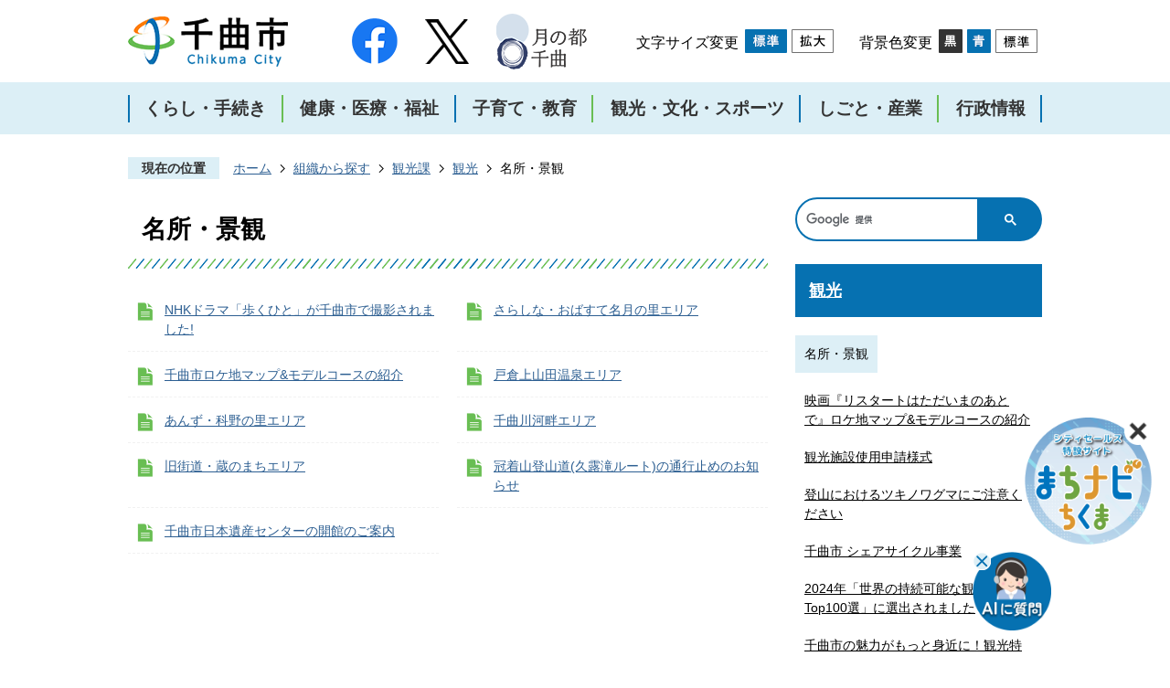

--- FILE ---
content_type: text/html
request_url: https://www.city.chikuma.lg.jp/soshiki/kanko/kanko/2/index.html
body_size: 7847
content:
<!DOCTYPE HTML>
<html lang="ja">
<head>
  <meta charset="utf-8">
                                                                                                              

        <meta name="keywords" content="">
<meta name="description" content="">    <meta property="og:title" content="名所・景観|千曲市">
<meta property="og:type" content="article">
<meta property="og:url" content="https://www.city.chikuma.lg.jp/soshiki/kanko/kanko/2/index.html">
  <meta property="og:image" content="//www.city.chikuma.lg.jp/theme/base/img_common/ogp_noimage.png" />
    <meta name="viewport" content="width=750, user-scalable=yes">      <meta name="nsls:timestamp" content="Mon, 17 Jan 2022 08:20:33 GMT">            <title>名所・景観／千曲市</title>    <link rel="canonical" href="https://www.city.chikuma.lg.jp/soshiki/kanko/kanko/2/index.html">        
                            <link rel="icon" href="//www.city.chikuma.lg.jp/favicon.ico">
        <link rel="apple-touch-icon" href="//www.city.chikuma.lg.jp/theme/base/img_common/smartphone.png">
                                                  <link href="//www.city.chikuma.lg.jp/theme/base/css/sub.css" rel="stylesheet" type="text/css" class="sp-style">              

                      
            
                                                        <script src="//www.city.chikuma.lg.jp/theme/base/js/jquery.js"></script>
                              <script src="//www.city.chikuma.lg.jp/theme/base/js/jquery_cookie.js"></script>
                              <script src="//www.city.chikuma.lg.jp/theme/base/js/jquery-ui.min.js"></script>
                              <script src="//www.city.chikuma.lg.jp/theme/base/js/common_lib.js"></script>
                              <script src="//www.city.chikuma.lg.jp/theme/base/js/jquery.easing.1.3.js"></script>
                              <script src="//www.city.chikuma.lg.jp/theme/base/js/jquery.bxslider.js"></script>
                              <script src="//www.city.chikuma.lg.jp/theme/base/js/jquery_dropmenu.js"></script>
                                                          <script>(function(w,d,s,l,i){w[l]=w[l]||[];w[l].push({'gtm.start':
new Date().getTime(),event:'gtm.js'});var f=d.getElementsByTagName(s)[0],
j=d.createElement(s),dl=l!='dataLayer'?'&l='+l:'';j.async=true;j.src=
'https://www.googletagmanager.com/gtm.js?id='+i+dl;f.parentNode.insertBefore(j,f);
})(window,document,'script','dataLayer','GTM-MQM6RJK');</script>
<script src="//www.city.chikuma.lg.jp/theme/base/js/common.js"></script>
<script src="//www.city.chikuma.lg.jp/theme/base/js/jquery.smartslider.js"></script>
<script src="//www.city.chikuma.lg.jp/theme/base/js/mutual_switching/mutual_switching.js"></script>
<script type="text/javascript" src="//www.city.chikuma.lg.jp/theme/base/WagamachiBanner/sxBanner.js"></script>
<link rel="stylesheet" type="text/css" href="https://webapp-jichitai-cdn.azureedge.net/chikumacity/css/main.css">                                              <script src='//www.google.com/jsapi'></script>
                                          <script src="//www.city.chikuma.lg.jp/theme/base/js/sub.js"></script>
                          

              
                  
  <!--[if lt IE 9]>
  <script src="//www.city.chikuma.lg.jp/theme/base/js/html5shiv-printshiv.min.js"></script>
  <script src="//www.city.chikuma.lg.jp/theme/base/js/css3-mediaqueries.js"></script>
  <![endif]-->

  <script>
    var cms_api_token="eyJ0eXAiOiJKV1QiLCJhbGciOiJIUzI1NiJ9.eyJjdXN0b21lcl9jb2RlIjoiMjExMjc4Iiwic2VydmljZV9uYW1lIjoiU01BUlQgQ01TIn0.HrsN2VcXIQT4aqvoxlhioboYTqUHUWCHwx44fG_EXB0";
    var cms_api_domain="api3rd.smart-lgov.jp";
    var cms_api_site="";
    var cms_app_version="";
    var cms_app_id="";
    var site_domain = "https://www.city.chikuma.lg.jp";
    var theme_name = "base";
    var cms_recruit_no = "0";
    var cms_recruit_history_no = "0";
    var cms_recruit_search_item = '[]';
    var is_smartphone = false;  </script>

  
  


</head>
<body>
          
              
                
  
  
  <p id="smartphone" class="jqs-go-to-sp" style="display: none;">
  <a href="https://www.city.chikuma.lg.jp/soshiki/kanko/kanko/2/index.html" class="jqs-go-to-sp">
    <span class="wrap">
      <span class="txt">スマートフォン版を表示</span>
      <span class="ico"></span>
    </span>
  </a>
</p>
  <div id="wrapper">
    <div id="wrapper-in">
      <div id="wrapper-in2">

        <div id="header-print">
          <header id="header" class="view-pc">
                          <p class="to-container"><a href="#container">本文へ</a></p>
<div class="following-area">
  <div class="header-subnav-area-wrap">
    <div class="header-subnav-area">
      <div class="box">
    
                <p id="header-logo"><a href="https://www.city.chikuma.lg.jp/index.html"><img src="//www.city.chikuma.lg.jp/theme/base/img_common/pc_header_logo.png" alt="千曲市 Chikuma City"></a></p>
            
        <div class="header-link">
          <ul class="list">
            <li class="item1">
              <a href="https://www.facebook.com/chikuma.city/" target="_blank">
                <img src="//www.city.chikuma.lg.jp/theme/base/img_common/pc_head_icon01.png" alt="Facebook">
              </a>
            </li>
            <li class="item2">
              <a href="https://x.com/citychikuma/" target="_blank">
                <img src="//www.city.chikuma.lg.jp/theme/base/img_common/pc_head_icon02.png" alt="X">
              </a>
            </li>
            <li class="item3">
              <a href="https://tsukino-miyako.jp/" target="_blank">
                <img src="//www.city.chikuma.lg.jp/theme/base/img_common/pc_head_icon03.png" alt="月の都千曲">
              </a>
            </li>
          </ul>
        </div>
    
        <div class="header-util">
          <dl class="header-size">
            <dt class="title"><span>文字サイズ変更</span></dt>
            <dd class="item">
              <button class="scsize normal">
                <img src="//www.city.chikuma.lg.jp/theme/base/img_common/headersize_normal_on.png" alt="標準（初期状態）" class="normal-on">
                <img src="//www.city.chikuma.lg.jp/theme/base/img_common/headersize_normal_off.png" alt="標準に戻す" class="normal-off hide">
              </button>
            </dd>
            <dd class="item2">
              <button class="scsize up">
                <img src="//www.city.chikuma.lg.jp/theme/base/img_common/headersize_big_off.png" alt="拡大する" class="big-off">
                <img src="//www.city.chikuma.lg.jp/theme/base/img_common/headersize_big_on.png" alt="拡大（最大状態）" class="big-on hide">
              </button>
            </dd>
          </dl>
      
          <dl class="header-color">
            <dt class="title"><span>背景色変更</span></dt>
            <dd class="item"><button class="sccolor" data-bgcolor="color_black"><img src="//www.city.chikuma.lg.jp/theme/base/img_common/headercolor_black.png" alt="背景色を黒色にする"></button></dd>
            <dd class="item2"><button class="sccolor" data-bgcolor="color_blue"><img src="//www.city.chikuma.lg.jp/theme/base/img_common/headercolor_blue.png" alt="背景色を青色にする"></button></dd>
            <dd class="item3"><button class="sccolor" data-bgcolor="color_normal"><img src="//www.city.chikuma.lg.jp/theme/base/img_common/headercolor_normal.png" alt="背景色を元に戻す"></button></dd>
          </dl>
        </div>
    
      </div>
    
    </div>
  </div>
</div>

                                      
<script>
$(function() {
  $('.headerNaviDynBlock').each(function() {
    var block = $(this);
    var list = block.find('.headerNaviDynList');
    block.css('display', 'none');

    var url = block.attr('url');
    if (!url) {
      url = block.attr('data-url');
      if (!url) {
        return;
      }
    }

    $.getJSON(url, function(json) {
      var templateOrig = block.find('.headerNaviPageTemplate');
      if (templateOrig.length == 0) {
        return;
      }
      var template = templateOrig.clone().removeClass('headerNaviPageTemplate').addClass('pageEntity').css('display', '');
      block.find('.pageEntity').remove();
      var count = 0;
      for (var j=0; j<json.length; j++) {
        var item = json[j];
        if (item.is_category_index && item.child_pages_count == 0) {
          continue;
        }
        var entity = template.clone();
        entity.find('.pageLink').attr('href', item.url).text(item.page_name);
        entity.find('.pageDescription').text(item.description);
        list.append(entity);
        count++;
      }
      if (count > 0) {
        block.css('display', '');
      }
      templateOrig.remove();
    });
  });
});
</script>

<nav id="header-nav">
  <div class="in">
    <ul class="list">
      <li class="nav1">
        <a href="https://www.city.chikuma.lg.jp/kurashi_tetsuzuki/index.html"><span class="row1">くらし・手続き</span></a>
                <div class="headerNaviDynBlock" data-url="//www.city.chikuma.lg.jp/kurashi_tetsuzuki/index.tree.json">
          <div class="dropmenu">
            <div class="in2">
              <ul class="list2 headerNaviDynList">
                <li class="headerNaviPageTemplate"><a class="pageLink"></a></li>
              </ul>
            </div>
          </div>
        </div>
              </li>
      <li class="nav2">
        <a href="https://www.city.chikuma.lg.jp/iryo_kenko_fukushi/index.html"><span class="row1">健康・医療・福祉</span></a>
                <div class="headerNaviDynBlock" data-url="//www.city.chikuma.lg.jp/iryo_kenko_fukushi/index.tree.json">
          <div class="dropmenu">
            <div class="in2">
              <ul class="list2 headerNaviDynList">
                <li class="headerNaviPageTemplate"><a class="pageLink"></a></li>
              </ul>
            </div>
          </div>
        </div>
              </li>
      <li class="nav3">
        <a href="https://www.city.chikuma.lg.jp/kosodate_kyoiku/index.html"><span class="row1">子育て・教育</span></a>
                <div class="headerNaviDynBlock" data-url="//www.city.chikuma.lg.jp/kosodate_kyoiku/index.tree.json">
          <div class="dropmenu">
            <div class="in2">
              <ul class="list2 headerNaviDynList">
                <li class="headerNaviPageTemplate"><a class="pageLink"></a></li>
              </ul>
            </div>
          </div>
        </div>
              </li>
      <li class="nav4">
        <a href="https://www.city.chikuma.lg.jp/kanko_bunka_sports/index.html"><span class="row1">観光・文化・スポーツ</span></a>
                <div class="headerNaviDynBlock" data-url="//www.city.chikuma.lg.jp/kanko_bunka_sports/index.tree.json">
          <div class="dropmenu">
            <div class="in2">
              <ul class="list2 headerNaviDynList">
                <li class="headerNaviPageTemplate"><a class="pageLink"></a></li>
              </ul>
            </div>
          </div>
        </div>
              </li>
      <li class="nav5">
        <a href="https://www.city.chikuma.lg.jp/shigoto_sangyo/index.html"><span class="row1">しごと・産業</span></a>
                <div class="headerNaviDynBlock" data-url="//www.city.chikuma.lg.jp/shigoto_sangyo/index.tree.json">
          <div class="dropmenu">
            <div class="in2">
              <ul class="list2 headerNaviDynList">
                <li class="headerNaviPageTemplate"><a class="pageLink"></a></li>
              </ul>
            </div>
          </div>
        </div>
              </li>
      <li class="nav6">
        <a href="https://www.city.chikuma.lg.jp/gyoseijoho/index.html"><span class="row1">行政情報</span></a>
                <div class="headerNaviDynBlock" data-url="//www.city.chikuma.lg.jp/gyoseijoho/index.tree.json">
          <div class="dropmenu">
            <div class="in2">
              <ul class="list2 headerNaviDynList">
                <li class="headerNaviPageTemplate"><a class="pageLink"></a></li>
              </ul>
            </div>
          </div>
        </div>
              </li>
    </ul>
  </div>
</nav>                      </header>
          <header id="sp-header" class="view-sp">
                            <div class="box clearfix">
    <p id="sp-header-logo"><a href="https://www.city.chikuma.lg.jp/index.html"><img src="//www.city.chikuma.lg.jp/theme/base/img_common/sp_header_logo.png" alt="千曲市 Chikuma City"></a></p>
    <div class="sp-header-link">
      <ul class="list">
        <li class="item1">
          <a href="https://www.facebook.com/chikuma.city/" target="_blank">
            <img src="//www.city.chikuma.lg.jp/theme/base/img_common/sp_head_icon01.png" alt="Facebook">
          </a>
        </li>
        <li class="item2">
          <a href="https://x.com/citychikuma/" target="_blank">
            <img src="//www.city.chikuma.lg.jp/theme/base/img_common/sp_head_icon02.png" alt="X">
          </a>
        </li>
        <li class="item3">
          <a href="https://tsukino-miyako.jp/" target="_blank">
            <img src="//www.city.chikuma.lg.jp/theme/base/img_common/sp_head_icon03.png" alt="月の都千曲">
          </a>
        </li>
      </ul>
    </div>
    <nav id="sp-header-nav" class="clearfix">
      <div class="menu-btn-area clearfix">
      <p class="menu-btn-menu"><a href="#"><img src="//www.city.chikuma.lg.jp/theme/base/img_common/menu_btn_menu.png" alt="メニュー"></a></p>
      </div>
    </nav>
  </div>
  
              <div class="modal-menu-bg"></div>
<div class="modal-menu">

  <div class="in">

    <div class="box">
      <h2 class="title"><a href="#">くらし・手続き</a></h2>
              <div class="headerNaviDynBlock" data-url="//www.city.chikuma.lg.jp/kurashi_tetsuzuki/index.tree.json">
          <ul class="list headerNaviDynList">
            <li class="headerNaviPageTemplate"><a class="pageLink"></a></li>
          </ul>
        </div>
          </div>

    <div class="box">
      <h2 class="title"><a href="#">健康・医療・福祉</a></h2>
              <div class="headerNaviDynBlock" data-url="//www.city.chikuma.lg.jp/iryo_kenko_fukushi/index.tree.json">
          <ul class="list headerNaviDynList">
            <li class="headerNaviPageTemplate"><a class="pageLink"></a></li>
          </ul>
        </div>
          </div>

    <div class="box">
      <h2 class="title"><a href="#">子育て・教育</a></h2>
              <div class="headerNaviDynBlock" data-url="//www.city.chikuma.lg.jp/kosodate_kyoiku/index.tree.json">
          <ul class="list headerNaviDynList">
            <li class="headerNaviPageTemplate"><a class="pageLink"></a></li>
          </ul>
        </div>
          </div>

    <div class="box">
      <h2 class="title"><a href="#">観光・文化・スポーツ</a></h2>
              <div class="headerNaviDynBlock" data-url="//www.city.chikuma.lg.jp/kanko_bunka_sports/index.tree.json">
          <ul class="list headerNaviDynList">
            <li class="headerNaviPageTemplate"><a class="pageLink"></a></li>
          </ul>
        </div>
          </div>

    <div class="box">
      <h2 class="title"><a href="#">しごと・産業</a></h2>
              <div class="headerNaviDynBlock" data-url="//www.city.chikuma.lg.jp/shigoto_sangyo/index.tree.json">
          <ul class="list headerNaviDynList">
            <li class="headerNaviPageTemplate"><a class="pageLink"></a></li>
          </ul>
        </div>
          </div>

    <div class="box">
      <h2 class="title"><a href="#">行政情報</a></h2>
              <div class="headerNaviDynBlock" data-url="//www.city.chikuma.lg.jp/gyoseijoho/index.tree.json">
          <ul class="list headerNaviDynList">
            <li class="headerNaviPageTemplate"><a class="pageLink"></a></li>
          </ul>
        </div>
          </div>
    
    <div class="support-block">
      <ul class="support-list">
        <li class="header-size">
          <dl class="header-size-in">
            <dt class="header-size-title"><span>文字サイズ変更</span></dt>
            <dd class="header-size-item">
              <button class="scsize normal">
                <img src="//www.city.chikuma.lg.jp/theme/base/img_common/sp_headersize_normal_on.png" alt="標準（初期状態）" class="normal-on">
                <img src="//www.city.chikuma.lg.jp/theme/base/img_common/sp_headersize_normal_off.png" alt="標準に戻す" class="normal-off hide">
              </button>
            </dd>
            <dd class="header-size-item2">
              <button class="scsize up">
                <img src="//www.city.chikuma.lg.jp/theme/base/img_common/sp_headersize_big_off.png" alt="拡大する" class="big-off">
                <img src="//www.city.chikuma.lg.jp/theme/base/img_common/sp_headersize_big_on.png" alt="拡大（最大状態）" class="big-on hide">
              </button>
            </dd>
          </dl>
        </li>
        <li class="header-color">
          <dl class="header-color-in">
            <dt class="header-color-title"><span>背景色変更</span></dt>
            <dd class="header-color-item">
              <a href="#" class="sccolor" data-bgcolor="color_black">
                <img src="//www.city.chikuma.lg.jp/theme/base/img_common/sp_headercolor_black.png" alt="背景色を黒色にする">
              </a>
            </dd>
            <dd class="header-color-item2">
              <a href="#" class="sccolor" data-bgcolor="color_blue">
                <img src="//www.city.chikuma.lg.jp/theme/base/img_common/sp_headercolor_blue.png" alt="背景色を青色にする">
              </a>
            </dd>
            <dd class="header-color-item3">
              <a href="#" class="sccolor" data-bgcolor="color_normal">
                <img src="//www.city.chikuma.lg.jp/theme/base/img_common/sp_headercolor_normal.png" alt="背景色を白色にする">
              </a>
            </dd>
          </dl>
        </li>
        <li class="modal-google-search">
                                




                          
                
                  
                  
                                      <div class="gcse-searchbox-only" data-resultsurl="//www.city.chikuma.lg.jp/result.html" data-enableAutoComplete="true"></div>
  
                          </li>
      </ul>
    </div>

    <div class="show-pc"><a href="https://www.city.chikuma.lg.jp/soshiki/kanko/kanko/2/index.html" class="jqs-go-to-pc">PCサイトを表示</a></div>

    <p class="modal-menu-close">
      <a href="#">メニューを閉じる</a> 
    </p>
  </div>
</div>                            </header>
        </div>

        <dl id="pankuzu" class="clearfix">
          <dt class="title">現在の位置</dt>
          <dd class="in">
            

<ul class="list">
              <li><a href="https://www.city.chikuma.lg.jp/index.html">ホーム</a></li>
                  <li class="icon"><a href="https://www.city.chikuma.lg.jp/soshiki/index.html">組織から探す</a></li>
                  <li class="icon"><a href="https://www.city.chikuma.lg.jp/soshiki/kanko/index.html">観光課</a></li>
                  <li class="icon"><a href="https://www.city.chikuma.lg.jp/soshiki/kanko/kanko/index.html">観光</a></li>
            <li class="icon"><span>名所・景観</span></li>
  </ul>
          </dd>
        </dl>

        <section id="container" tabindex="-1">
          <div id="container-in" class="clearfix">

            <article id="contents" role="main">

                                
      <h1 class="title"><span class="bg"><span class="bg2">名所・景観</span></span></h1>
                  
              <div id="social-update-area">
                                                                                                                                        </div>

              <div id="contents-in">      
        

            <!-- 「フリー編集エリア」 -->
                        
              

                  
              








      





  
              











  
              
  
            







          

                                                                                                                                                                                                                                        

    
    
  

    
              
                  <ul class="level1col2 clearfix">
                                      <li class="page">
              <a href="https://www.city.chikuma.lg.jp/soshiki/kanko/kanko/2/881.html">NHKドラマ「歩くひと」が千曲市で撮影されました!</a>
              

                        </li>
                                  <li class="page">
              <a href="https://www.city.chikuma.lg.jp/soshiki/kanko/kanko/2/2003.html">さらしな・おばすて名月の里エリア</a>
              

                        </li>
                                  <li class="page">
              <a href="https://www.city.chikuma.lg.jp/soshiki/kanko/kanko/2/2004.html">千曲市ロケ地マップ&amp;モデルコースの紹介</a>
              

                        </li>
                                  <li class="page">
              <a href="https://www.city.chikuma.lg.jp/soshiki/kanko/kanko/2/2013.html">戸倉上山田温泉エリア</a>
              

                        </li>
                                  <li class="page">
              <a href="https://www.city.chikuma.lg.jp/soshiki/kanko/kanko/2/2014.html">あんず・科野の里エリア</a>
              

                        </li>
                                  <li class="page">
              <a href="https://www.city.chikuma.lg.jp/soshiki/kanko/kanko/2/2015.html">千曲川河畔エリア</a>
              

                        </li>
                                  <li class="page">
              <a href="https://www.city.chikuma.lg.jp/soshiki/kanko/kanko/2/2016.html">旧街道・蔵のまちエリア</a>
              

                        </li>
                                  <li class="page">
              <a href="https://www.city.chikuma.lg.jp/soshiki/kanko/kanko/2/2012.html">冠着山登山道(久露滝ルート)の通行止めのお知らせ</a>
              

                        </li>
                                  <li class="page">
              <a href="https://www.city.chikuma.lg.jp/soshiki/kanko/kanko/2/5450.html">千曲市日本遺産センターの開館のご案内</a>
              

                        </li>
                  
          </ul>
        

      
    
  

            <!-- 「フリー編集エリア」 -->
                        
        

          
              
                                                                  <!-- 「お問い合わせ先」 -->
                                                        
                    
                     <!-- pdfダウンロード -->

                  
  


                  
                
              <!-- //#contents-in  -->
              </div>
            <!-- //#contents  -->
            </article>

                                                                                                      
              
                <nav id="side-nav" class="view-pc">
  <div class="side-google-search view-pc">
              




                          
                
                  
                  
                                      <div class="gcse-searchbox-only" data-resultsurl="//www.city.chikuma.lg.jp/result.html" data-enableAutoComplete="true"></div>
  
              </div>
        <section class="side-nav-list">
            
    <script>
  function cmsDynDateFormat(date, format) {
    var jpWeek = ['日', '月', '火', '水', '木', '金', '土'];
    return format.replace('%Y', date.getFullYear()).replace('%m', ('0' + (date.getMonth() + 1)).slice(-2)).replace('%d', ('0' + date.getDate()).slice(-2)).replace('%a', jpWeek[date.getDay()])
        .replace('%H', ('0' + date.getHours()).slice(-2)).replace('%M', ('0' + date.getMinutes()).slice(-2)).replace('%S', ('0' + date.getSeconds()).slice(-2));
  }
  function cmsDynExecuteGetPageList() {
    var outerBlocks = $('.pageListDynBlock');
    outerBlocks.each(function() {
      var block = $(this);
      block.find('.pageListExists').css('display', 'none');
      block.find('.pageListNotExists').css('display', 'none');

      var url = block.attr('data-url');

      var cond = {};

      cond.limit = parseInt(block.attr('data-limit'));
      cond.showIndex = parseInt(block.attr('data-show-index'));
      cond.showMobile = parseInt(block.attr('data-show-mobile'));
      dateBegin = block.attr('data-date-begin');
      dateSpan = block.attr('data-date-span');

      cond.curPageNo = block.attr('data-current-page-no');
      cond.dirClass = block.attr('data-dir-class');
      cond.pageClass = block.attr('data-page-class');

      cond.timeBegin = 0;
      if (dateBegin) {
        cond.timeBegin = new Date(dateBegin);
      } else if (dateSpan) {
        cond.timeBegin = Date.now() - dateSpan * 86400000;
      }
      var recentSpan = block.attr('data-recent-span');
      cond.recentBegin = 0;
      if (recentSpan) {
        cond.recentBegin = Date.now() - recentSpan * 86400000;
      }
      cond.dateFormat = block.attr('data-date-format');
      if (!cond.dateFormat) {
        cond.dateFormat = '%Y/%m/%d %H:%M:%S';
      }
      cond.joinGrue = block.attr('data-join-grue');
      if (!cond.joinGrue) {
        cond.joinGrue = ' , ';
      }
      cond.eventDateFormat = block.attr('data-event-date-format');
      if (!cond.eventDateFormat) {
        cond.eventDateFormat = cond.dateFormat;
      }
      cond.eventType = block.attr('data-event-type');
      cond.eventField = block.attr('data-event-field');
      cond.eventArea = block.attr('data-event-area');
      eventDateSpan = block.attr('data-event-date-span');
      cond.eventTimeEnd = 0;
      if (eventDateSpan) {
        cond.eventTimeEnd = Date.now() + eventDateSpan * 86400000;
      }

      // タグ
      cond.tagDisplay = block.attr('data-show-tags');
      cond.tagPosition = block.attr('data-tags-position');
      cond.tagFilterTargets = block.attr('data-tag-filter-targets');

      $.getJSON(url, function(json) {
        cmsDynApplyPageListJson(block, json, cond);
      }).fail(function(jqxhr, textStatus, error) {
        block.css('display', 'none');
      });
    });
  }
  function cmsDynApplyPageListJson(block, json, cond) {
    var now = Date.now();
    var list = block.find('.pageListBlock');
    var template = list.find('.pageEntity:first').clone();
    list.find('.pageEntity').remove();

    var count = 0;

    for (var i = 0; i < json.length; i++) {
      var item = json[i];
      var itemDate = new Date(item.publish_datetime);

      if (!cond.showIndex && item.is_category_index) {
        continue;
      }
      if (!cond.showMobile && item.is_keitai_page) {
        continue;
      }
      if (cond.timeBegin && itemDate.getTime() < cond.timeBegin) {
        continue;
      }

      // タグによる絞込み
      if ('tag' in item && item.tag && cond.tagFilterTargets != null) {
        var filteringNos = (!isNaN(cond.tagFilterTargets)) ? [cond.tagFilterTargets] : cond.tagFilterTargets.split(/,|\s/);
        var isTarget = false;
        item.tag.forEach(function(tagItem, idx) {
          if (filteringNos.indexOf(tagItem.tag_no + "") >= 0) {
            isTarget = true;
          }
        });
        if (!isTarget) {
          continue;
        }
      }

      var entity = template.clone();
      if ('event' in item && item['event']) {
        var pageEvent = item['event'];
        if (cond.eventType && cond.eventType != pageEvent.event_type_name) {
          continue;
        }
        if (cond.eventField && $.inArray(cond.eventField, pageEvent.event_fields) < 0) {
          continue;
        }
        if (cond.eventArea && $.inArray(cond.eventArea, pageEvent.event_area) < 0) {
          continue;
        }

        var eventDateString = '';
        if (cond.eventTimeEnd) {
          if (pageEvent.event_date_type_id == 0) {
            var startDatetime = pageEvent.event_start_datetime ? new Date(pageEvent.event_start_datetime) : false;
            var endDatetime = pageEvent.event_end_datetime ? new Date(pageEvent.event_end_datetime) : false;
            if (startDatetime && endDatetime) {
              if (startDatetime.getTime() > cond.eventTimeEnd || endDatetime.getTime() <= now) {
                continue;
              }
              eventDateString = cmsDynDateFormat(startDatetime, cond.eventDateFormat) + '～' + cmsDynDateFormat(endDatetime, cond.eventDateFormat);
            } else if (startDatetime) {
              if (startDatetime.getTime() > cond.eventTimeEnd) {
                continue;
              }
            } else {
              if (endDatetime.getTime() <= now) {
                continue;
              }
              eventDateString = '～' + cmsDynDateFormat(endDatetime, cond.eventDateFormat);
            }
          } else if (pageEvent.event_date_type_id == 1) {
            var filteredDates = $.grep(pageEvent.event_dates, function(value, index) {
              var eventTime1 = new Date(value[0]+'T00:00:00+09:00').getTime();
              var eventTime2 = new Date(value[1]+'T23:59:59+09:00').getTime();
              return (eventTime1 <= cond.eventTimeEnd && eventTime2 >= now);
            });
            if (filteredDates.length == 0) {
              continue;
            }
          }
        }
        if (pageEvent.event_place) {
          entity.find('.pageEventPlaceExists').css('display', '');
          entity.find('.pageEventPlace').text(pageEvent.event_place);
        } else {
          entity.find('.pageEventPlaceExists').css('display', 'none');
          entity.find('.pageEventPlace').text('');
        }
        if (pageEvent.event_date_supplement) {
          entity.find('.pageEventDateExists').css('display', '');
          entity.find('.pageEventDate').text(pageEvent.event_date_supplement);
        } else if (eventDateString.length > 0) {
          entity.find('.pageEventDateExists').css('display', '');
          entity.find('.pageEventDate').text(eventDateString);
        } else {
          entity.find('.pageEventDateExists').css('display', 'none');
          entity.find('.pageEventDate').text('');
        }

        if (pageEvent.event_type_name) {
          entity.find('.pageEventTypeExists').css('display', '');
          entity.find('.pageEventType').text(pageEvent.event_type_name);
        } else {
          entity.find('.pageEventTypeExists').css('display', 'none');
          entity.find('.pageEventType').text('');
        }
        if (pageEvent.event_fields && pageEvent.event_fields.length > 0) {
          entity.find('.pageEventFieldsExists').css('display', '');
          entity.find('.pageEventFields').text(pageEvent.event_fields.join(cond.joinGrue));
        } else {
          entity.find('.pageEventFieldsExists').css('display', 'none');
          entity.find('.pageEventFields').text('');
        }
        if (pageEvent.event_area && pageEvent.event_area.length > 0) {
          entity.find('.pageEventAreaExists').css('display', '');
          entity.find('.pageEventArea').text(pageEvent.event_area.join(cond.joinGrue));
        } else {
          entity.find('.pageEventAreaExists').css('display', 'none');
          entity.find('.pageEventArea').text('');
        }
        entity.find('.pageEventExists').css('display', '');
      } else {
        entity.find('.pageEventExists').css('display', 'none');
      }

      entity.find('.pageDate').each(function() {
        var dateString = cmsDynDateFormat(itemDate, cond.dateFormat);
        $(this).text(dateString);
      });
      var pageLink = entity.find('a.pageLink');
      if (cond.curPageNo == item.page_no) {
        pageLink.removeAttr('href').removeAttr('page_no').css('display', 'none');
        pageLink.parent().append('<span class="pageNoLink">' + item.page_name + '</span>');
      } else {
        pageLink.attr('page_no', item.page_no).attr('href', item.url).text(item.page_name);
        pageLink.find('.pageNoLink').remove();
      }

      entity.find('.pageDescription').text(item.description);

      if ('thumbnail_image' in item && item.thumbnail_image) {
        entity.find('.pageThumbnail').append($('<img>', {src: item.thumbnail_image, alt: ""}));
      } else {
        entity.find('.pageThumbnail').remove();
      }

      if (cond.recentBegin && itemDate.getTime() >= cond.recentBegin) {
        entity.find('.pageRecent').css('display', '');
      } else {
        entity.find('.pageRecent').css('display', 'none');
      }

      // タグ付与
      if ('tag' in item && item.tag) {
        if (item.tag.length > 0) {
          var DEFINE_CLASS_NAME_WHEN_TAG_TYPE_IMAGE = 'tag-type-image';
          var DEFINE_CLASS_NAME_WHEN_TAG_TYPE_TEXT = 'tag-type-text';
          var DEFINE_CLASS_NAME_WHEN_TAG_POSITION_BEFORE = 'tag-pos-before';
          var DEFINE_CLASS_NAME_WHEN_TAG_POSITION_AFTER = 'tag-pos-after';
          var DEFINE_CLASS_NAME_TAG_BLOCK = 'tags';
          var DEFINE_CLASS_NAME_TAG = 'tag';
          var DEFINE_CLASS_NAME_TAG_INNER = 'tag-bg';

          // タグの表示位置を判定
          var tagPositionClassName = (cond.tagPosition == 1) ? DEFINE_CLASS_NAME_WHEN_TAG_POSITION_BEFORE : DEFINE_CLASS_NAME_WHEN_TAG_POSITION_AFTER;

          // タグ出力の外枠を生成
          var tagListWrapperHtml = $('<span>', {
            class: [DEFINE_CLASS_NAME_TAG_BLOCK, tagPositionClassName].join(' ')
          });

          item.tag.forEach(function(tagItem, idx) {
            // タグの中身を設定
            var tagBody;
            if (tagItem.image_file_name != null && tagItem.image_file_name != "") {
              // 画像
              tagBody = $('<span>', {
                class: DEFINE_CLASS_NAME_TAG + tagItem.tag_no,
              }).append($('<img>', {
                class: [DEFINE_CLASS_NAME_TAG_INNER, DEFINE_CLASS_NAME_WHEN_TAG_TYPE_IMAGE].join(' '),
                src: tagItem.image_url,
                alt: tagItem.tag_name
              }));
            } else {
              // テキスト
              tagBody = $('<span>', {
                class: DEFINE_CLASS_NAME_TAG + tagItem.tag_no,
              }).append($('<span>', {
                class: [DEFINE_CLASS_NAME_TAG_INNER, DEFINE_CLASS_NAME_WHEN_TAG_TYPE_TEXT].join(' '),
                text: tagItem.tag_name
              }));
            }
            tagListWrapperHtml.append(tagBody);
          });

          // 出力
          if (cond.tagDisplay == 1) {
            if (tagPositionClassName === DEFINE_CLASS_NAME_WHEN_TAG_POSITION_BEFORE) {
              entity.find('a.pageLink').before(tagListWrapperHtml);
            } else {
              entity.find('a.pageLink').after(tagListWrapperHtml);
            }
          }
        }
      }

      var removeClasses = [];
      var appendClasses = [];
      if (item.is_category_index) {
        appendClasses = cond.dirClass ? cond.dirClass.split(' ') : [];
        removeClasses = cond.pageClass ? cond.pageClass.split(' ') : [];
      } else {
        removeClasses = cond.dirClass ? cond.dirClass.split(' ') : [];
        appendClasses = cond.pageClass ? cond.pageClass.split(' ') : [];
      }
      $.each(removeClasses, function(idx, val){
        entity.removeClass(val);
      });
      $.each(appendClasses, function(idx, val){
        entity.addClass(val);
      });

      entity.css('display', '');
      list.append(entity);
      count++;
      if (cond.limit && count >= cond.limit) {
        break;
      }
    }
    if (count) {
      block.css('display', '');
      block.find('.pageListExists').css('display', '');
      block.find('.pageListNotExists').css('display', 'none');
    } else {
      block.css('display', '');
      block.find('.pageListExists').css('display', 'none');
      block.find('.pageListNotExists').css('display', '');
    }
  };
</script>

<script>
$(function() {
  cmsDynExecuteGetPageList();
});
</script>


    
  <div class="pageListDynBlock" data-url="//www.city.chikuma.lg.jp/soshiki/kanko/kanko/index.tree.json"
   data-show-shortcut="1" data-show-index="1"
   data-current-page-no="357">
    <dl class="pageListExists">
      <dt class="title">
        <span class="bg"><span class="bg2"><a href="//www.city.chikuma.lg.jp/soshiki/kanko/kanko/index.html">観光</a></span></span>
      </dt>
      <dd class="in">
        <ul class="list clearfix pageListBlock">
          <li class="pageEntity" style="display:none;">
            <a class="pageLink"></a>
          </li>
        </ul>
      </dd>
    </dl>
  </div>
    </section>
  
       
  </nav>                  
          <!-- //#container-in  -->
          </div>
        <!-- //#container  -->
        </section>

        <div id="footer-print">
          
                      <div id="QAWebChat"></div>
<div id="WagamachiPortlBanner"></div>
 
<footer id="footer">
  <p id="pagetop">
    <a href="#wrapper" class="scroll">
      <span class="visually-hidden">ページトップへ</span>
      <img src="//www.city.chikuma.lg.jp/theme/base/img_common/pc_footer_pagetop.png" alt="" class="view-pc">
      <img src="//www.city.chikuma.lg.jp/theme/base/img_common/sp_footer_pagetop.png" alt="" class="view-sp">
    </a>
  </p>
  <div class="in">
    <div class="box">
      <div class="left-contents">
        <div class="title-area">
          <div class="logo">
            <span class="visually-hidden">千曲市 Chikuma City </span>
            <img src="//www.city.chikuma.lg.jp/theme/base/img_common/pc_footer_logo.png" alt="" class="view-pc">
            <img src="//www.city.chikuma.lg.jp/theme/base/img_common/sp_footer_logo.png" alt="" class="view-sp">
          </div>
          <div class="corporate-num">法人番号2000020202185</div>
        </div>
      </div>
      <div class="right-contents">
        <div class="footer-text">
          <p>人をてらす&emsp;人をはぐくむ&emsp;人がつながる&emsp;月の都</p>
          <p>～文化伝承創造都市・千曲～</p>
        </div>
        <div class="address-area">
          <ul class="list">
            <li>庁舎：〒387-8511<span class="view-pc">&emsp;</span><br class="view-sp">長野県千曲市杭瀬下二丁目１番地</li>
            <li>電話番号：026-273-1111 / <br class="view-sp">ファクス番号：026-273-1004</li>
            <li>開庁時間は午前8時30分から午後5時15分までです。</li>
            <li>庁舎案内は<a href="https://www.city.chikuma.lg.jp/soshiki/somu/yakusho_madoguchiannai/1599.html">こちら</a></li>
          </ul>
        </div>
      </div>
     
    </div>
  </div>
  <div class="copyright-area">
    <div class="in">
      <p class="copyright" lang="en">Copyright (c) 2022 Chikuma city. All Rights Reserved.</p>
    </div>
  </div>
</footer>                    
        </div>

      <!-- //#wrapper-in2  -->
      </div>
    <!-- //#wrapper-in  -->
    </div>
  <!-- //#wrapper  -->
  </div>

                <script src="//www.city.chikuma.lg.jp/theme/base/js/external.js"></script>
        <script type="text/javascript" src="https://webapp-jichitai-cdn.azureedge.net/chikumacity/js/runtime-main.js"></script>
    <script type="text/javascript" src="https://webapp-jichitai-cdn.azureedge.net/chikumacity/js/2.js"></script>
    <script type="text/javascript" src="https://webapp-jichitai-cdn.azureedge.net/chikumacity/js/main.js"></script>
        </body>
</html>

--- FILE ---
content_type: text/css
request_url: https://webapp-jichitai-cdn.azureedge.net/chikumacity/css/main.css
body_size: 6406
content:
:root{--web-chat-view-ratio:750/381}.connect-spinner{display:flex;margin:auto;text-align:center}.connect-spinner>.content{margin:auto}.connect-spinner>.content>.loadIcon{margin:auto auto 30px}.minimizable-web-chat .webchat__basic-transcript>section{margin-bottom:0!important}.minimizable-web-chat .web-chat{overflow:hidden}.minimizable-web-chat .react-web-chat>div:first-child+div[dir=ltr]>div:first-child{overflow-y:scroll!important}.minimizable-web-chat .web-chat.hide{display:none}.webchat__bubble__nub-pad{width:0!important}.webchat__stacked-layout__content .webchat__bubble,.webchat__stackedLayout__content .attachment.bubble{min-width:0!important}.webchat__bubble__content{margin:4px!important;box-shadow:0 0 4px #807f7f;line-height:normal;border-width:0!important}.webchat__bubble__content .ac-container.ac-adaptiveCard{padding-top:8px!important;padding-bottom:8px!important}.webchat__bubble__content .markdown p{margin:0!important;font-size:16px;text-align:left;font-weight:400}.webchat__bubble__content p.plain{font-size:16px;font-weight:400}.from-user>.webchat__bubble__content,.webchat__bubble--from-user>.webchat__bubble__content{padding-left:10px!important;padding-right:10px!important;display:flex;align-items:center}.webchat__row span,.webchat__stacked-layout__status span{line-height:1.15}.webchat__stacked-layout__avatar-gutter,.webchat__stackedLayout__avatar{margin-right:2px!important}.webchat__stacked-layout__content .webchat__bubble,.webchat__stackedLayout__content .bubble{position:relative;padding-left:8px!important}.webchat__stacked-layout__content .webchat__bubble:after,.webchat__stacked-layout__content .webchat__bubble:before,.webchat__stackedLayout__content .bubble:after,.webchat__stackedLayout__content .bubble:before{content:"";position:absolute;display:block;width:0;height:0;top:15px;border-top:6px solid transparent!important;border-bottom:6px solid transparent!important}.webchat__stacked-layout__content .webchat__bubble:before,.webchat__stackedLayout__content .bubble:before{left:0;border-right:12px solid hsla(0,0%,50%,.5)!important}.webchat__stacked-layout__content .webchat__bubble:after,.webchat__stackedLayout__content .bubble:after{left:2px;border-right:12px solid #fff!important}.webchat__stacked-layout__content .webchat__bubble--from-user.webchat__bubble,.webchat__stackedLayout__content .from-user.bubble{padding-left:0!important;padding-right:8px!important}.webchat__stacked-layout__content .webchat__bubble--from-user.webchat__bubble:after,.webchat__stacked-layout__content .webchat__bubble--from-user.webchat__bubble:before,.webchat__stackedLayout__content .from-user.bubble:after,.webchat__stackedLayout__content .from-user.bubble:before{left:auto;top:15px;border:0!important;border-top:6px solid transparent!important;border-bottom:6px solid transparent!important}.webchat__stacked-layout__content .webchat__bubble--from-user.webchat__bubble:before,.webchat__stackedLayout__content .from-user.bubble:before{right:0;border-left:12px solid hsla(0,0%,50%,.5)!important}.webchat__stacked-layout__content .webchat__bubble--from-user.webchat__bubble:after,.webchat__stackedLayout__content .from-user.bubble:after{right:2px;border-left:12px solid #0671b1!important}.webchat__bubble__content .ac-actionSet{padding:4px!important}.webchat__bubble__content .ac-columnSet .ac-actionSet{padding:0!important}.webchat__bubble__content .ac-textBlock p{line-height:normal}.webchat__bubble__content .ac-textBlock:not([style*="font-size: 17px"]) p{font-size:16px}.minimizable-web-chat .webchat__scrollToEndButton,.minimizable-web-chat ul>li>div>button,.react-film__main .webchat__suggested-action__button,.webchat__bubble__content .ac-pushButton{transition:all .3s ease}.webchat__bubble__content .ac-pushButton>div{white-space:normal!important}.webchat__bubble__content .ac-pushButton{position:relative;background-color:#fff;color:#333!important;font-weight:400!important;border-width:0!important;border-radius:5px;box-shadow:0 0 4px #807f7f;padding:7px!important;justify-content:left!important}.webchat__bubble__content .ac-pushButton:hover{background-color:#f6ad25!important;color:#0671b1!important;font-weight:700!important}.webchat__bubble__content .ac-pushButton.style-positive{justify-content:center!important;background-color:#0671b1!important;color:#fff!important;border:2px solid #0671b1!important;font-weight:700!important;box-shadow:0 0 0}.webchat__bubble__content .ac-pushButton.style-positive:hover{background-color:#f6ad25!important;color:#0671b1!important}.webchat__bubble__content .ac-columnSet .ac-pushButton{padding:5px!important;justify-content:center!important;border:2px solid #0671b1!important;background-color:#0671b1!important;box-shadow:0 0 2px #c7c7c7;color:#fff!important;font-weight:700!important;font-size:14px}.webchat__bubble__content .ac-columnSet .ac-pushButton:hover{color:#0671b1!important;background-color:#f6ad25!important}.webchat__bubble__content .ac-columnSet .ac-textBlock{min-height:30px;position:relative;border-radius:5px;background-color:#d8dcdd!important;vertical-align:middle}.webchat__bubble__content .ac-columnSet .ac-textBlock p{position:absolute;top:50%;transform:translateY(-50%);font-weight:700;font-size:14px}.webchat__bubble__content>.webchat__adaptive-card-renderer>.ac-container>.ac-columnSet:first-child>.ac-container .ac-actionSet>.ac-pushButton,.webchat__bubble__content>div>.ac-container>.ac-columnSet:first-child>.ac-container .ac-actionSet>.ac-pushButton{border-radius:5px;border:2px solid #0671b1!important;background-color:#0671b1!important;color:#fff!important}.webchat__bubble__content>.webchat__adaptive-card-renderer>.ac-container>.ac-columnSet:first-child>.ac-container .ac-actionSet>.ac-pushButton:hover,.webchat__bubble__content>div>.ac-container>.ac-columnSet:first-child>.ac-container .ac-actionSet>.ac-pushButton:hover{color:#0671b1!important;background-color:#f6ad25!important}.minimizable-web-chat ul>li>div>button,.react-film__main .webchat__suggested-action__button{font-weight:700;padding-right:20px;padding-left:20px;height:40px;border-radius:5px}.minimizable-web-chat ul>li>div>button:hover,.react-film__main .webchat__suggested-action__button:hover{background-color:#f6ad25!important;color:#0671b1!important}.minimizable-web-chat div[id^=webchat__suggested-actions]+div[dir=ltr]>div>button,.minimizable-web-chat div[id^=webchat__suggested-actions]+div[dir=ltr]>div>div:nth-child(4),.react-film__main .react-film__flipper{display:none}.ac-columnSet+.ac-horizontal-separator{margin-bottom:16px;border-bottom:2px dotted #f6ad25}.minimizable-web-chat ::-webkit-scrollbar{width:5px}.minimizable-web-chat ::-webkit-scrollbar-track{border-radius:5px}.minimizable-web-chat ::-webkit-scrollbar-thumb{border-radius:5px;background:#f6ad25}.webchat__bubble__content a{color:#0671b1!important;text-decoration:none;font-weight:700}.webchat__bubble__content a:hover{text-decoration:underline}.minimizable-web-chat .main{border-width:0}.minimizable-web-chat .main .webchat__icon-button,.minimizable-web-chat button[title=送信]{text-align:center}.minimizable-web-chat .main .webchat__icon-button>.webchat__send-icon,.minimizable-web-chat button[title=送信]>svg{vertical-align:middle}.webchat__bubble__content div[style*="font-weight: 600"]{font-weight:700!important}.webchat__bubble__content button{-webkit-tap-highlight-color:rgba(0,0,0,0)}.minimizable-web-chat.chat-view-sp .web-chat{background-position:bottom calc(40px*var(--web-chat-view-ratio)) right 0}.minimizable-web-chat.chat-view-sp .webchat__bubble__content .ac-columnSet .ac-pushButton{padding:calc(5px*var(--web-chat-view-ratio)) 0!important}.minimizable-web-chat.chat-view-sp .connect-spinner{font-size:calc(16px*var(--web-chat-view-ratio))!important}.minimizable-web-chat.chat-view-sp .webchat__bubble__content{margin:calc(4px*var(--web-chat-view-ratio))!important}.minimizable-web-chat.chat-view-sp .webchat__bubble__content .ac-container.ac-adaptiveCard{padding-top:calc(8px*var(--web-chat-view-ratio))!important;padding-bottom:calc(8px*var(--web-chat-view-ratio))!important}.minimizable-web-chat.chat-view-sp .webchat__bubble__content .markdown{padding:calc(10px*var(--web-chat-view-ratio))}.minimizable-web-chat.chat-view-sp .webchat__bubble__content .markdown p,.minimizable-web-chat.chat-view-sp .webchat__bubble__content p.plain{font-size:calc(16px*var(--web-chat-view-ratio))!important}.minimizable-web-chat.chat-view-sp .from-user>.webchat__bubble__content,.minimizable-web-chat.chat-view-sp .webchat__bubble--from-user>.webchat__bubble__content{padding-left:calc(10px*var(--web-chat-view-ratio))!important;padding-right:calc(10px*var(--web-chat-view-ratio))!important}.minimizable-web-chat.chat-view-sp .webchat__row span,.minimizable-web-chat.chat-view-sp .webchat__stacked-layout__status span{font-size:calc(10px*var(--web-chat-view-ratio));white-space:nowrap}.minimizable-web-chat.chat-view-sp .webchat__stacked-layout__avatar-gutter,.minimizable-web-chat.chat-view-sp .webchat__stackedLayout__avatar{margin-right:calc(2px*var(--web-chat-view-ratio))!important}.minimizable-web-chat.chat-view-sp .webchat__stacked-layout__content .webchat__bubble,.minimizable-web-chat.chat-view-sp .webchat__stackedLayout__content .bubble{padding-left:calc(8px*var(--web-chat-view-ratio))!important}.minimizable-web-chat.chat-view-sp .webchat__stacked-layout__content .webchat__bubble:after,.minimizable-web-chat.chat-view-sp .webchat__stacked-layout__content .webchat__bubble:before,.minimizable-web-chat.chat-view-sp .webchat__stackedLayout__content .bubble:after,.minimizable-web-chat.chat-view-sp .webchat__stackedLayout__content .bubble:before{top:calc(15px*var(--web-chat-view-ratio));border-top:calc(6px*var(--web-chat-view-ratio)) solid transparent!important;border-bottom:calc(6px*var(--web-chat-view-ratio)) solid transparent!important}.minimizable-web-chat.chat-view-sp .webchat__stacked-layout__content .webchat__bubble:before,.minimizable-web-chat.chat-view-sp .webchat__stackedLayout__content :not(.from-user).bubble:before{border-right:calc(12px*var(--web-chat-view-ratio)) solid hsla(0,0%,50%,.5)!important}.minimizable-web-chat.chat-view-sp .webchat__stacked-layout__content .webchat__bubble:after,.minimizable-web-chat.chat-view-sp .webchat__stackedLayout__content :not(.from-user).bubble:after{left:calc(2px*var(--web-chat-view-ratio));border-right:calc(12px*var(--web-chat-view-ratio)) solid #fff!important}.minimizable-web-chat.chat-view-sp .webchat__stacked-layout__content .webchat__bubble--from-user.webchat__bubble,.minimizable-web-chat.chat-view-sp .webchat__stackedLayout__content .from-user.bubble{padding-right:calc(8px*var(--web-chat-view-ratio))!important}.minimizable-web-chat.chat-view-sp .webchat__stacked-layout__content .webchat__bubble--from-user.webchat__bubble:after,.minimizable-web-chat.chat-view-sp .webchat__stacked-layout__content .webchat__bubble--from-user.webchat__bubble:before,.minimizable-web-chat.chat-view-sp .webchat__stackedLayout__content .from-user.bubble:after,.minimizable-web-chat.chat-view-sp .webchat__stackedLayout__content .from-user.bubble:before{top:calc(15px*var(--web-chat-view-ratio));border-top:calc(6px*var(--web-chat-view-ratio)) solid transparent!important;border-bottom:calc(6px*var(--web-chat-view-ratio)) solid transparent!important}.minimizable-web-chat.chat-view-sp .webchat__stacked-layout__content .webchat__bubble--from-user.webchat__bubble:before,.minimizable-web-chat.chat-view-sp .webchat__stackedLayout__content .from-user.bubble:before{border-left:calc(12px*var(--web-chat-view-ratio)) solid hsla(0,0%,50%,.5)!important}.minimizable-web-chat.chat-view-sp .webchat__stacked-layout__content .webchat__bubble--from-user.webchat__bubble:after,.minimizable-web-chat.chat-view-sp .webchat__stackedLayout__content .from-user.bubble:after{right:calc(2px*var(--web-chat-view-ratio));border-left:calc(12px*var(--web-chat-view-ratio)) solid #0671b1!important}.minimizable-web-chat.chat-view-sp .webchat__suggested-action>.webchat__suggested-action__button>.webchat__suggested-action__button-text{font-size:calc(16px*var(--web-chat-view-ratio))}.minimizable-web-chat.chat-view-sp .webchat__bubble__content .ac-actionSet{padding:calc(4px*var(--web-chat-view-ratio))!important;font-size:calc(16px*var(--web-chat-view-ratio))}.minimizable-web-chat.chat-view-sp .webchat__bubble__content .ac-textBlock:not([style*="font-size: 17px"]) p{font-size:calc(16px*var(--web-chat-view-ratio))}.minimizable-web-chat.chat-view-sp .webchat__bubble__content .ac-textBlock[style*="font-size: 17px"] p{font-size:calc(17px*var(--web-chat-view-ratio))}.minimizable-web-chat.chat-view-sp .webchat__bubble__content .ac-pushButton{padding:calc(7px*var(--web-chat-view-ratio))!important;border-radius:calc(5px*var(--web-chat-view-ratio))}.minimizable-web-chat.chat-view-sp .webchat__bubble__content .ac-columnSet .ac-pushButton,.minimizable-web-chat.chat-view-sp .webchat__bubble__content .ac-columnSet .ac-textBlock p{font-size:calc(9px*var(--web-chat-view-ratio))}.minimizable-web-chat.chat-view-sp .webchat__bubble__content .ac-columnSet .ac-textBlock{border-radius:calc(5px*var(--web-chat-view-ratio));margin:calc(4px*var(--web-chat-view-ratio))!important}.minimizable-web-chat.chat-view-sp .webchat__bubble__content>.webchat__adaptive-card-renderer>.ac-container>.ac-columnSet:first-child>.ac-container .ac-actionSet>.ac-pushButton,.minimizable-web-chat.chat-view-sp .webchat__bubble__content>div>.ac-container>.ac-columnSet:first-child>.ac-container .ac-actionSet>.ac-pushButton{padding:calc(5px*var(--web-chat-view-ratio))!important;border-radius:calc(5px*var(--web-chat-view-ratio))}.minimizable-web-chat.chat-view-sp .react-film__main .webchat__suggested-action__button,.minimizable-web-chat.chat-view-sp ul>li>div>button{font-weight:700;padding-right:calc(20px*var(--web-chat-view-ratio));padding-left:calc(20px*var(--web-chat-view-ratio));height:calc(40px*var(--web-chat-view-ratio));border-radius:calc(5px*var(--web-chat-view-ratio))}.minimizable-web-chat.chat-view-sp .ac-columnSet+.ac-horizontal-separator{margin-bottom:calc(16px*var(--web-chat-view-ratio))}.minimizable-web-chat.chat-view-sp ::-webkit-scrollbar{width:calc(5px*var(--web-chat-view-ratio))}.minimizable-web-chat.chat-view-sp ::-webkit-scrollbar-thumb,.minimizable-web-chat.chat-view-sp ::-webkit-scrollbar-track{border-radius:calc(5px*var(--web-chat-view-ratio))}.minimizable-web-chat.chat-view-sp .webchat__stackedLayout__content .bubble{max-width:calc(480px*var(--web-chat-view-ratio))!important}.minimizable-web-chat.chat-view-sp .main .webchat__send-box-text-box{padding:calc(10px*var(--web-chat-view-ratio))}.minimizable-web-chat.chat-view-sp .main .webchat__send-box-text-box__input{font-size:calc(16px*var(--web-chat-view-ratio))!important}.minimizable-web-chat.chat-view-sp .main .webchat__icon-button,.minimizable-web-chat.chat-view-sp button[title=送信]{width:calc(40px*var(--web-chat-view-ratio))}.minimizable-web-chat.chat-view-sp .main .webchat__icon-button>svg,.minimizable-web-chat.chat-view-sp button[title=送信]>svg{width:calc(28px*var(--web-chat-view-ratio))}@font-face{font-family:"FabricMDL2Icons";src:url("[data-uri]") format("truetype")}.minimizable-web-chat .ms-Icon{-moz-osx-font-smoothing:grayscale;-webkit-font-smoothing:antialiased;display:inline-block;font-family:"FabricMDL2Icons"!important;font-style:normal;font-weight:400;speak:none;vertical-align:middle}.minimizable-web-chat .ms-Icon--Switch:before{content:"\E8AB"}.minimizable-web-chat .ms-Icon--Message:before{content:"\E8BD"}.minimizable-web-chat .ms-Icon--ChromeMinimize:before{content:"\E921"}.minimizable-web-chat .ms-Icon--Robot:before{content:"\E99A"}.minimizable-web-chat .ms-Icon--MessageFill:before{content:"\EC70"}.minimizable-web-chat .ms-Icon--CircleShapeSolid:before{content:"\F63C"}.minimizable-web-chat *,.minimizable-web-chat input,.minimizable-web-chat span{font-family:-apple-system,BlinkMacSystemFont,"Helvetica Neue",YuGothic,"ヒラギノ角ゴ ProN W3","Hiragino Kaku Gothic ProN",メイリオ,Meiryo,sans-serif!important;letter-spacing:0!important}.minimizable-web-chat button:not(:focus-visible),.minimizable-web-chat div:not(:focus-visible),.minimizable-web-chat img:not(:focus-visible),.minimizable-web-chat input:not(:focus-visible),.minimizable-web-chat optgroup:not(:focus-visible),.minimizable-web-chat select:not(:focus-visible),.minimizable-web-chat textarea:not(:focus-visible){outline:none}.minimizable-web-chat>.chat_banner{cursor:pointer;display:block;position:fixed;bottom:30px;z-index:1000899;opacity:1;-webkit-animation:fadeIn 1.5s ease;animation:fadeIn 1.5s ease}@-webkit-keyframes fadeIn{0%{opacity:0;bottom:-40px}to{opacity:1;bottom:30px}}@keyframes fadeIn{0%{opacity:0;bottom:-40px}to{opacity:1;bottom:30px}}.minimizable-web-chat .chat_banner_img{width:86px}.minimizable-web-chat .chat_banner_close_img{max-width:20px}.minimizable-web-chat #bannerCloseImage{position:absolute;left:0;top:0}.minimizable-web-chat>.chat_banner.left{left:10px}.minimizable-web-chat>.chat_banner.right{right:130px}.minimizable-web-chat .chat_banner_close_img:active,.minimizable-web-chat .chat_banner_img:active{outline:none}.minimizable-web-chat>.chat-box{background-color:#ddeff6;-webkit-backdrop-filter:blur(10px);backdrop-filter:blur(10px);border-radius:4px;box-shadow:0 0 20px rgba(0,0,0,.2);border:4px solid #0671b1;bottom:20px;display:flex;flex-direction:column;width:450px;position:fixed;top:20px;z-index:99999;font-size:16px}.minimizable-web-chat>.chat-box.hide{display:none}.minimizable-web-chat>.chat-box.left{left:20px}.minimizable-web-chat>.chat-box.right{right:20px}.minimizable-web-chat img{-ms-interpolation-mode:bicubic}.minimizable-web-chat>.chat-box>header{padding:0!important;border:0!important;min-height:40px!important;background-color:#0671b1;height:40px;display:flex}.minimizable-web-chat>.chat-box>header>.filler{flex:0 10000 100%;color:#fff;font-size:16px;font-weight:700;margin:auto auto auto 10px}.minimizable-web-chat>.chat-box>header>button{width:40px;height:40px;background-color:transparent;border:0;color:#fff}.minimizable-web-chat>.chat-box>header>button:focus:not(:active),.minimizable-web-chat>.chat-box>header>button:hover:not(:active){color:hsla(0,0%,100%,.6)}.minimizable-web-chat>.chat-box>header>button:focus:active{color:hsla(0,0%,100%,.4)}.minimizable-web-chat>.chat-box>.react-web-chat{flex:1 1}.minimizable-web-chat.chat-view-sp>.chat_banner{bottom:calc(20px*var(--web-chat-view-ratio))}.minimizable-web-chat.chat-view-sp>.chat_banner.right{right:calc(60px*var(--web-chat-view-ratio))}.minimizable-web-chat.chat-view-sp .chat_banner_img{max-width:calc(50px*var(--web-chat-view-ratio))}.minimizable-web-chat.chat-view-sp>.chat-box.left{left:0}.minimizable-web-chat.chat-view-sp>.chat-box.right{right:0}.minimizable-web-chat.chat-view-sp>.chat-box{border-radius:0;top:0;height:100%;width:100%;min-width:0;box-sizing:border-box}.minimizable-web-chat.chat-view-sp .switch{visibility:hidden}
/*! destyle.css v2.0.2 | MIT License | https://github.com/nicolas-cusan/destyle.css */.minimizable-web-chat *,.minimizable-web-chat :after,.minimizable-web-chat :before{box-sizing:border-box;border-style:solid;border-width:0}.minimizable-web-chat html{line-height:1.15;-webkit-text-size-adjust:100%;-webkit-tap-highlight-color:transparent}.minimizable-web-chat body{margin:0}.minimizable-web-chat main{display:block}.minimizable-web-chat address,.minimizable-web-chat blockquote,.minimizable-web-chat dl,.minimizable-web-chat figure,.minimizable-web-chat form,.minimizable-web-chat iframe,.minimizable-web-chat p,.minimizable-web-chat pre,.minimizable-web-chat table{margin:0}.minimizable-web-chat h1,.minimizable-web-chat h2,.minimizable-web-chat h3,.minimizable-web-chat h4,.minimizable-web-chat h5,.minimizable-web-chat h6{font-size:inherit;line-height:inherit;font-weight:inherit;margin:0}.minimizable-web-chat ol,.minimizable-web-chat ul{margin:0;padding:0;list-style:none}.minimizable-web-chat dt{font-weight:700}.minimizable-web-chat dd{margin-left:0}.minimizable-web-chat hr{box-sizing:content-box;height:0;overflow:visible;border-top-width:1px;margin:0;clear:both;color:inherit}.minimizable-web-chat pre{font-family:monospace,monospace;font-size:inherit}.minimizable-web-chat address{font-style:inherit}.minimizable-web-chat a{background-color:transparent;text-decoration:none;color:inherit}.minimizable-web-chat abbr[title]{text-decoration:underline;-webkit-text-decoration:underline dotted;text-decoration:underline dotted}.minimizable-web-chat b,.minimizable-web-chat strong{font-weight:bolder}.minimizable-web-chat code,.minimizable-web-chat kbd,.minimizable-web-chat samp{font-family:monospace,monospace;font-size:inherit}.minimizable-web-chat small{font-size:80%}.minimizable-web-chat sub,.minimizable-web-chat sup{font-size:75%;line-height:0;position:relative;vertical-align:baseline}.minimizable-web-chat sub{bottom:-.25em}.minimizable-web-chat sup{top:-.5em}.minimizable-web-chat embed,.minimizable-web-chat iframe,.minimizable-web-chat img,.minimizable-web-chat object{vertical-align:bottom}.minimizable-web-chat button,.minimizable-web-chat input,.minimizable-web-chat optgroup,.minimizable-web-chat select,.minimizable-web-chat textarea{-webkit-appearance:none;-moz-appearance:none;appearance:none;vertical-align:middle;color:inherit;font:inherit;background:transparent;padding:0;margin:0;border-radius:0;text-align:inherit}.minimizable-web-chat [type=checkbox]{-webkit-appearance:checkbox;-moz-appearance:checkbox;appearance:checkbox}.minimizable-web-chat [type=radio]{-webkit-appearance:radio;-moz-appearance:radio;appearance:radio}.minimizable-web-chat button,.minimizable-web-chat input{overflow:visible}.minimizable-web-chat button,.minimizable-web-chat select{text-transform:none}.minimizable-web-chat [type=button],.minimizable-web-chat [type=reset],.minimizable-web-chat [type=submit],.minimizable-web-chat button{cursor:pointer;-webkit-appearance:none;-moz-appearance:none;appearance:none}.minimizable-web-chat [type=button][disabled],.minimizable-web-chat [type=reset][disabled],.minimizable-web-chat [type=submit][disabled],.minimizable-web-chat button[disabled]{cursor:default}.minimizable-web-chat [type=button]::-moz-focus-inner,.minimizable-web-chat [type=reset]::-moz-focus-inner,.minimizable-web-chat [type=submit]::-moz-focus-inner,.minimizable-web-chat button::-moz-focus-inner{border-style:none;padding:0}.minimizable-web-chat [type=button]:-moz-focusring,.minimizable-web-chat [type=reset]:-moz-focusring,.minimizable-web-chat [type=submit]:-moz-focusring,.minimizable-web-chat button:-moz-focusring{outline:1px dotted ButtonText}.minimizable-web-chat select::-ms-expand{display:none}.minimizable-web-chat option{padding:0}.minimizable-web-chat fieldset{margin:0;padding:0;min-width:0}.minimizable-web-chat legend{color:inherit;display:table;max-width:100%;padding:0;white-space:normal}.minimizable-web-chat progress{vertical-align:baseline}.minimizable-web-chat textarea{overflow:auto}.minimizable-web-chat [type=number]::-webkit-inner-spin-button,.minimizable-web-chat [type=number]::-webkit-outer-spin-button{height:auto}.minimizable-web-chat [type=search]{outline-offset:-2px}.minimizable-web-chat [type=search]::-webkit-search-decoration{-webkit-appearance:none}.minimizable-web-chat ::-webkit-file-upload-button{-webkit-appearance:button;font:inherit}.minimizable-web-chat label[for]{cursor:pointer}.minimizable-web-chat details{display:block}.minimizable-web-chat summary{display:list-item}.minimizable-web-chat [contenteditable]{outline:none}.minimizable-web-chat table{border-collapse:collapse;border-spacing:0}.minimizable-web-chat caption{text-align:left}.minimizable-web-chat td,.minimizable-web-chat th{vertical-align:top;padding:0}.minimizable-web-chat th{text-align:left;font-weight:700}.minimizable-web-chat [hidden],.minimizable-web-chat template{display:none}.MaximizeWebChat_chat-box__14LUD{position:fixed;display:flex;top:0;left:0;width:100%;height:100%;z-index:99999;font-size:16px;border:4px solid #0671b1;flex-direction:column;background-color:#fff}.MaximizeWebChat_chat-box__14LUD>header{display:flex;height:40px;min-height:40px!important;padding:0!important;border:0!important;background-color:#0671b1}.MaximizeWebChat_chat-box__14LUD>header>.MaximizeWebChat_filler__1Yc2v{margin:auto auto auto 10px;flex:0 10000 100%;color:#fff;font-size:16px;font-weight:700}.MaximizeWebChat_react-web-chat__3iJpj{flex:1 1}.MaximizeWebChat_react-web-chat__3iJpj>div:first-child+div[dir=ltr]>div:first-child{overflow-y:scroll!important}.minimizable-web-chat.chat-view-sp .chat_banner_img{width:calc(50px*var(--web-chat-view-ratio))}.minimizable-web-chat.chat-view-sp #bannerCloseImage{max-width:calc(15px*var(--web-chat-view-ratio));left:calc(-3px*var(--web-chat-view-ratio));top:calc(-3px*var(--web-chat-view-ratio))}.minimizable-web-chat.chat-view-sp>.chat-box{border:calc(4px*var(--web-chat-view-ratio)) solid #0671b1}.minimizable-web-chat.chat-view-sp>.chat-box>header{height:calc(40px*var(--web-chat-view-ratio))}.minimizable-web-chat.chat-view-sp>.chat-box>header>.filler{font-size:calc(16px*var(--web-chat-view-ratio))}.minimizable-web-chat.chat-view-sp>.chat-box>header>button{width:calc(40px*var(--web-chat-view-ratio));height:calc(40px*var(--web-chat-view-ratio))}.minimizable-web-chat.chat-view-sp .ms-Icon--ChromeMinimize{font-size:calc(16px*var(--web-chat-view-ratio))}

--- FILE ---
content_type: application/javascript
request_url: https://www.city.chikuma.lg.jp/theme/base/WagamachiBanner/sxBanner.js
body_size: 1092
content:
//初期設定
/* バナーのリンク先URL */
let Wagamachi_site_url = 'https://www.citydo.com/prf/nagano/chikuma/teaser/floating.html';

/* バナー画像のURL */
let Wagamachi_banner_url = 'https://www.city.chikuma.lg.jp/theme/base/WagamachiBanner/floating_bnr.png';

/* 閉じるボタン画像のURL */
let Wagamachi_close_url = 'https://www.city.chikuma.lg.jp/theme/base/WagamachiBanner/close.png';

/* CSSファイルのURL */
let Wagamachi_css_url = 'https://www.city.chikuma.lg.jp/theme/base/WagamachiBanner/sxBanner.css';
//let Wagamachi_css_url = 'https://www78.migrate2.smart-lgov.jp/city.chikuma/theme/base/WagamachiBanner/sxBanner.css'; //移行環境

/* cookie管理 */
let WagamachiCookieUse = 0; // 0:不使用 / 1:使用

document.addEventListener('DOMContentLoaded', function(){
	// 実行したい処理..
//スクリプト本体
/* cookieチェック */
let WagamachiClosed;
let WagamachiCookies = document.cookie;
if(WagamachiCookieUse) {
	let WagamachiCookiesArray = WagamachiCookies.split('; ');
	WagamachiCookiesArray.forEach(data => {
		data = data.split('=');
		if(data[0] == 'WagamachiClose' && data[1]) { WagamachiClosed = 1; }
	});
}

/* CSSファイルの読み込み */
let Wagamachi_css = document.createElement("link");
Wagamachi_css.setAttribute("rel","stylesheet");
Wagamachi_css.setAttribute("type","text/css");
Wagamachi_css.setAttribute("href",Wagamachi_css_url);
document.getElementsByTagName("head")[0].appendChild(Wagamachi_css);

/* HTMLの生成 */
let Wagamachi_box = document.getElementById('WagamachiPortlBanner');
let Wagamachi_ul = document.createElement('ul');
let Wagamachi_li = document.createElement('li');
let Wagamachi_li2 = document.createElement('li');
let Wagamachi_a = document.createElement('a');
let Wagamachi_close = document.createElement('a');

Wagamachi_a.href = Wagamachi_site_url;
Wagamachi_a.target = '_blank';
Wagamachi_a.innerHTML = '<img src="' + Wagamachi_banner_url + '" alt="千曲市シティプロモーション特設サイト　『まちナビ ちくま』" />';

Wagamachi_close.href = '#';
Wagamachi_close.innerHTML = '<img src="' + Wagamachi_close_url + '" alt="バナーを非表示にする" />';

Wagamachi_li.appendChild(Wagamachi_close);
Wagamachi_ul.appendChild(Wagamachi_li);
Wagamachi_li2.appendChild(Wagamachi_a);
Wagamachi_ul.appendChild(Wagamachi_li2);

function loadWagamachi() {
if (!(WagamachiClosed)) {
	Wagamachi_box.appendChild(Wagamachi_ul);
//	console.log('output ul');
}
else {
	Wagamachi_box.parentNode.removeChild(Wagamachi_box);
}
}
/* バナーCLOSE処理 */
function WagamachiClose(event) {
	document.cookie = "WagamachiClose=1";
	Wagamachi_box.parentNode.removeChild(Wagamachi_box);
	event.stopPropagation();
	event.preventDefault();
}

window.onload = loadWagamachi;
Wagamachi_close.addEventListener('click',WagamachiClose);

 });





--- FILE ---
content_type: text/plain
request_url: https://api.ipify.org/
body_size: -92
content:
52.15.69.159

--- FILE ---
content_type: application/javascript
request_url: https://www.city.chikuma.lg.jp/theme/base/js/common.js
body_size: 5064
content:
/**
 * スマホ向けライトボックス
 *
 * @param object 設定
 */
 $.fn.custom_lightbox = function(config) {
  var targetJ = this;

  config = $.extend({
    modalBg:null,
    modal:null,
    close:null,
    scrollID:'sWrapper',
    lightSpot:null,
    menuBtn: 'menu_btn_menu.png',
    closeBtn: 'menu_btn_close.png',
    menuBtnAlt: 'メニュー',
    closeBtnAlt: '閉じる',
  },config);

  if(config.modalBg == null || config.modal == null) {
    return;
  }

  // 簡易スクロール
  var anchorScroll = function(id){
    var j = $( "#" + id);
    if(j.size() == 0) {
      return;
    }
    $('html,body').animate({scrollTop: j.offset().top}, 200, "linear");
  }

  var applyModal = function(targetJ) {

    var is_active = false;
    var showModal = function() {
      var docH = $(document).height();
      config.modalBg.height(docH);
      config.modalBg.fadeIn(200);
      config.modal.fadeIn(200);
      config.lightSpot.css({'z-index': '99'});
      is_active = true;
      var btn = config.lightSpot.find('img');
      btn.attr('src', btn.attr('src').replace(config.menuBtn,config.closeBtn));
      btn.attr('alt', btn.attr('alt').replace(config.menuBtnAlt,config.closeBtnAlt));

    };

    var hideModal = function() {
      config.modalBg.hide();
      config.modal.hide();
      anchorScroll(config.scrollID);
      config.lightSpot.css({'z-index': 'auto'});
      is_active = false;
      var btn = config.lightSpot.find('img');
      btn.attr('src', btn.attr('src').replace(config.closeBtn,config.menuBtn));
      btn.attr('alt', btn.attr('alt').replace(config.closeBtnAlt,config.menuBtnAlt));

    };



    targetJ.click(function() {
      if(is_active){
        hideModal()
      } else {
        showModal();
      }
      return false;
    });
    config.close.click(function() {
      hideModal();
      return false;
    });
    config.modalBg.click(function() {
      hideModal();
      return false;
    });
  }

  applyModal(targetJ);
};










/**
 * 全デザインサイト共通JS
 * @author nagai
 * @version 1.0
 */
$(function () {

  function pageTop() {
    var wt = $(window).scrollTop();
    var $target = $('#header-print');
    if (!$target.length) return;
    var threshold = $target.offset().top + $target.height();
    if (wt > threshold) {
      $('#pagetop').addClass('show');
    } else {
      $('#pagetop').removeClass('show');
    }
  }
  $(window).on('load scroll', pageTop);

  //スムーズスクロール
  $("a[href*='#'].scroll").smoothScroll();

  //ファイルリンクは別窓表示
  //$("a[href*='.*']").fileBlank('*') セレクタで拡張子指定 fileBlankの引数にクラス指定;
  $("a[href*='.pdf']").fileBlank('pdf');
  $("a[href*='.doc']").fileBlank('word');
  $("a[href*='.xls']").fileBlank('excel');

  // ファイルリンクのクリックイベント計測
  $('.file-link-item a').on('click', function () {
    var targetUrl = $(this).attr('href');
    var targetLabel = $(this).text();
    // ga未定義の場合は実行しない
    if (typeof ga == 'function') {
      ga('send', 'event', targetUrl, 'download', targetLabel);
    }
    // gtag未定義の場合は実行しない(GA4)
    if(typeof gtag == 'function'){
      gtag('event', 'sv_file_link_click', {
        'event_category': 'file_download_category',
        'event_label': targetLabel + '：' + targetUrl,
        'value': 1
      });
    }
  });

  //ロールオーバー画像
  $("img[src*='_off.']").rollOver({
    off: '_off.',
    on: '_on.'
  });


  //tableのalign属性削除
  $.fn.tableDeleteAlign();


  // 元のページに戻るリファラーを自動でつける
  $("a[href*=inquiryId]").each(function () {
    var a = $(this);
    var url = a.attr("href");
    var locaUrl = location.pathname;
    a.attr("href", url.replace(/(Init\.do\?inquiryId=[0-9]+)/, '$1&ref=www.xxxx.xxxx.xxxx.jp' + locaUrl));
  });


  var location_href = location.href;
  var now_site_domain;

  if (location_href.indexOf('http://') != -1 || location_href.indexOf('https://') != -1) {
    var replace_site_domain = site_domain + '/';
    var now_site_domain = replace_site_domain.replace(/http:/g, "").replace(/https:/g, "");
  } else {
    now_site_domain = '';
  }

  //文字サイズ変更（標準 or 大きくする）HTML側は以下のように設定
  if ($('.scsize').length) {
    $.fn.styleCatcherUpNormal({
      btnCls: "scsize",
      cssID: "scsize",
      prAry: ['size_default.css', 'size_up.css', 'size_up2.css', 'size_up3.css'],
      cssPath: now_site_domain + 'theme/base/css/',
      def: 0
    });
  }

  //背景色変更
  if ($('.sccolor').length) {
    $.fn.styleCatcher({
      attr: 'data-bgcolor',
      btnCls: 'sccolor',
      cssID: 'sccolor',
      cssPath: now_site_domain + 'theme/base/css/',
      def: 2
    });
  }

  // ヘッダーナビのドロップメニュ
  if (typeof $.fn.dropMenu != 'undefined') {
    $("#header-nav").dropMenu();
  }

  // 文字サイズ変更監視
  $.fn.fontSizeChange({
    func: function () {
      //$("#header-nav .list2").eqGroupHeight(3);
      $("#wrapper").show();
    }
  });


  // //モーダル（検索）
  // $('.menu-btn-search').lightbox({
  //   modalBg:$('.modal-search-bg'),
  //   modal:$('.modal-search'),
  //   close:$('.modal-menu-close'),
  //   scrollID:'sWrapper',
  //   lightSpot:$('.menu-btn-search')
  // });


  //モーダル（メニュー）
  $('.menu-btn-menu').custom_lightbox({
    modalBg: $('.modal-menu-bg'),
    modal: $('.modal-menu'),
    close: $('.modal-menu-close'),
    scrollID: 'sWrapper',
    lightSpot: $('.menu-btn-menu'),
    menuBtn: 'menu_btn_menu.png',
    closeBtn: 'menu_btn_close.png',
    menuBtnAlt: 'メニュー',
    closeBtnAlt: '閉じる',
  });

  $('.modal-menu .box').svAccordion({
    classHead: '.title',
    classBody: '.list',
    classToggle: 'on'
  });

  // アコーディオン(よくある質問用)
  $('.faq-block').svAccordion({
    classHead: '.title',
    classBody: '.childs',
    classToggle: 'on'
  });

  //アコーディオン（分野別で探す）
  $('.joho-tab #tab-6 .in2').svAccordion({
    classHead: '.title',
    classBody: '.links',
    classToggle: 'on'
  });

  //スマホプレビューに対応
  $('.no-escape').each(function () {
    $(this).html($(this).text());
  });


  // -----------------------------------------------------
  // wysiwygの中にtableがあれば、wrapperクラスを付与する
  // （100%を超えたときにwrapper内でスクロールさせるため）
  // -----------------------------------------------------
  if ($('.wysiwyg table').length) {
    $('.wysiwyg table').wrap('<div class="table-wrapper"></div>');
  }

  /**
   IE8,9でXMLHttpRequestの代わりにXDomainRequestを使う
   このセクションは消さないでください。
   */
  if (window.XDomainRequest) {
    jQuery.ajaxTransport(function (s) {
      if (s.crossDomain && s.async) {
        if (s.timeout) {
          s.xdrTimeout = s.timeout;
          delete s.timeout;
        }
        var xdr;
        return {
          send: function (_, complete) {
            function callback(status, statusText, responses, responseHeaders) {
              xdr.onload = xdr.onerror = xdr.ontimeout = xdr.onprogress = jQuery.noop;
              xdr = undefined;
              complete(status, statusText, responses, responseHeaders);
            }
            xdr = new XDomainRequest();
            xdr.open(s.type, s.url);
            xdr.onload = function () {
              callback(200, "OK", {
                text: xdr.responseText
              }, "Content-Type: " + xdr.contentType);
            };
            xdr.onerror = function () {
              callback(404, "Not Found");
            };
            xdr.onprogress = function () {};
            if (s.xdrTimeout) {
              xdr.ontimeout = function () {
                callback(0, "timeout");
              };
              xdr.timeout = s.xdrTimeout;
            }
            xdr.send((s.hasContent && s.data) || null);
          },
          abort: function () {
            if (xdr) {
              xdr.onerror = jQuery.noop();
              xdr.abort();
            }
          }
        };
      }
    });
  }

  //PC・スマホ切り替え（レスポンシブ）
  if (typeof MutualSwitching !== 'undefined') {
    MutualSwitching.config.setPathSettings({
      "/": {
        "pc_width": 1024,
        "sp_width": 750,
        "layout_type": 0
      }
    });
    MutualSwitching.run.ready();
  }


  /**
   * Jalert 取得表示
   * @param ...
   * @version 0.1
   * @return ... Returns {@ code}
   */
  $.fn.jAlertCustomListView = function (config) {
    config = $.extend({
      rssPath: '',
      historyPath: '',
      historyClass: '.more',
      listClass: '.list',
      limit: '5',
      type: '1',
      html: ''
    }, config);

    $.ajax({
      url: config.rssPath,
      timeout: 10000,
      dataType: "json",
      context: this,
      success: function (json) {
        if (json.success) {
          //取得成功

          //デフォルトのJalert
          var defalt_html = '<div class="jalert-area"><dl><dt class="title"><span class="bg"><span class="bg2">J-ALERT（全国瞬時警報システム）</span></span></dt><dd class="in"><ul class="list"></ul><p class="more"></p></dd></dl></div>';

          //xml配列を変数に格納
          var itemList = json.data;
          //発布されていなければなにもしない
          if (itemList.length == 0) {
            return;
          }

          //カスタムされたJalertHTMLを確認
          var $parentBox = $(this);
          var $jAlertBox = function () {
            //htmlが無ければデフォルト出す
            var $jalert_html = $(defalt_html);
            if (config.html == '') {
              return $jalert_html;
            } else {
              return config.html;
            }
          };
          //JAlertのボックス生成
          $parentBox.append($jAlertBox);
          //履歴リンク設置
          var $historyLink = $($parentBox).find(config.historyClass);
          var $historyA = $('<a href="#">Jアラート一覧へ</a>')
          $historyA.attr('href', config.historyPath);
          $historyLink.append($historyA);

          //発布されたJAlertリストの格納ボックスを定義
          var $jalertListBox = $($parentBox).find(config.listClass);

          //xmlデータをまわす
          $(itemList).each(function (idx) {


            if (config.limit != '0') {
              if (idx >= config.limit) {
                return false; //break
              }
            }

            var jalertTitle = this.title;
            var jalertLink = this.link;
            var jalertDate = this.pubDate;
            var date = new Date(jalertDate);
            var dateText = date.getFullYear() + '年' + (date.getMonth() + 1) + '月' + date.getDate() + '日';
            //リスト生成
            var $li = $('<li><div class="date"></div><div class="text"><a href="#"></a></div></li>');
            //リンク生成
            var $liDate = $li.find('.date');
            $liDate.html(dateText);
            var $liA = $li.find('a');
            $liA.attr('href', jalertLink);
            $liA.html(jalertTitle);
            $jalertListBox.append($li);
          });
        }
      }
    });
  };




  /**
   * externalfeed 取得表示
   * @param ...
   * @version 0.1
   * @return ... Returns {@ code}
   */
  $.fn.externalfeeCustomListView = function (config) {
    config = $.extend({
      rssPath: '',
      listClass: '.list',
      limit: '20',
      type: '1',
      titleName: '',
      html: ''
    }, config);

    $.ajax({
      url: config.rssPath,
      timeout: 10000,
      dataType: "json",
      context: this,
      error: function (req, status) {
        //デフォルトのexternalfeed
        var defalt_html = '<div class="external-feed-area"><ul class="list"></ul></div>';
        //カスタムされたexternalfeedHTMLを確認
        var $parentBox = $(this);
        var $externalfeedBox = function () {
          //htmlが無ければデフォルト出す
          var $externalfeed_html = $(defalt_html);
          if (config.html == '') {
            return $externalfeed_html;
          } else {
            return config.html;
          }
        };
        if($($parentBox).find(config.listClass).length == 0) {
          $parentBox.append($externalfeedBox);
        }
          //発布されたexternalfeedリストの格納ボックスを定義
          var $externalfeedListBox = $($parentBox).find(config.listClass);
          //エラー時の表示
        if($externalfeedListBox.find('.no-links').length == 0) {
          $externalfeedListBox.append('<li class="no-links">現在、' + config.titleName + 'はございません</li>');
        }
        //externalfeedのボックス生成
      },
      success: function (json) {
        //デフォルトのexternalfeed
        var defalt_html = '<div class="external-feed-area"><ul class="list"></ul></div>';
        //カスタムされたexternalfeedHTMLを確認
        var $parentBox = $(this);
        var $externalfeedBox = function () {
          //htmlが無ければデフォルト出す
          var $externalfeed_html = $(defalt_html);
          if (config.html == '') {
            return $externalfeed_html;
          } else {
            return config.html;
          }
        };

        if($($parentBox).find(config.listClass).length == 0) {
        //externalfeedのボックス生成
        $parentBox.append($externalfeedBox);
        }

        //発布されたexternalfeedリストの格納ボックスを定義
        var $externalfeedListBox = $($parentBox).find(config.listClass);

        if (json.success) {
          //取得成功


          //JSON配列を変数に格納
          var itemList = json.data;
          //発布されていなければなにもしない
          if (itemList.length == 0) {
            if($externalfeedListBox.find('.no-links').length == 0) {
              $externalfeedListBox.append('<li class="no-links">現在、' + config.titleName + 'はございません。</li>');
            }
            return;
          }


          //JSONデータをまわす
          $(itemList).each(function (idx) {

            if (config.limit != '0') {
              if (idx >= config.limit) {
                return false; //break
              }
            }

            var externalfeedTitle = this.title;
            var externalfeedLink = this.link;
            var externalfeedDate = this.pubDate;
            var externalfeedDescription = this.description;
            var date = new Date(externalfeedDate);
            // var dateText = '<span class="date">' + date.getFullYear() + '年' + (date.getMonth() + 1) + '月' + date.getDate() + '日</span>';
            // var dateText = '（配信日：' + date.getFullYear() + '年' + (date.getMonth() + 1) + '月' + date.getDate() + '日）';
            var dateText = '<span class="date">' + this.pubDate + '</span>';
            // var descriptionText = '<span class="desc">' + this.description + '</span>';
            //リスト生成
            var $li = $('<li>' + dateText + '<span class="text"><a href="#"></a></span></li>');
            //リンク生成
            var $liA = $li.find('a');
            $liA.attr('href', externalfeedLink);
            $liA.html(externalfeedTitle);
            $externalfeedListBox.append($li);

          });

        } else {
          $externalfeedListBox.append('<li>現在、' + config.titleName + 'はございません。</li>');
        }
      }
    });
  };


});

$(function(){
  //ヘッダーの追従処理
  var offset = $('#header').offset();
  var target = $('.header-subnav-area-wrap');

  $(window).scroll(function () {
      if ($(window).scrollTop() > offset.top ) {
        target.addClass('is-fixed');
      } else {
        target.removeClass('is-fixed');
      }
  });

  $('.menu-btn-menu, .modal-menu-close, .menu-btn-search, .modal-menu-close-search, .modal-menu-bg, .modal-search-bg').on('click', function(){
    $('#sp-header').toggleClass('bg-white');
  });
});

$.fn.jAlertCustomListView2 = function(config){
  config = $.extend({
    rssPath:'',
    historyPath:'',
    historyClass:'.more',
    listClass:'.list',
    type:'1',
    html:''
  },config);

  $.ajax({
    url:config.rssPath,
    timeout: 10000,
    dataType: "json",
    context:this,
    success:function(json){
    if(json.success) {
      //取得成功

      //デフォルトのJalert
      var defalt_html = '<div class="jalert-area"><dl><dt class="title"><span class="bg"><span class="bg2">J-ALERT（全国瞬時警報システム）</span></span></dt><dd class="in"><ul class="list"></ul><p class="more"></p></dd></dl></div>';

      //xml配列を変数に格納
      var itemList = json.data;
      //発布されていなければなにもしない
      if(itemList.length == 0){
        return;
      }

      //カスタムされたJalertHTMLを確認
        var $parentBox = $(this);
        var $jAlertBox = function(){
            //htmlが無ければデフォルト出す
            var $jalert_html = $(defalt_html);
            if(config.html==''){
              return $jalert_html;
            }else{
              return config.html;
            }
        };
        //JAlertのボックス生成
        $parentBox.append($jAlertBox);
        //履歴リンク設置
        var $historyLink = $($parentBox).find(config.historyClass);
        var $historyA = $('<a href="#">Jアラート一覧へ</a>')
        $historyA.attr('href',config.historyPath);
        $historyLink.append($historyA);

        //発布されたJAlertリストの格納ボックスを定義
       var $jalertListBox = $($parentBox).find(config.listClass);

        //xmlデータをまわす
        $(itemList).each(function(idx){


            if(config.limit!='0'){
              if(idx >= config.limit){
                return false;//break
              }
            }

            var jalertTitle = this.title;
            var jalertLink = this.link;
            var jalertDate = this.pubDate;
            var date = new Date(jalertDate);
            var dateText = (date.getMonth() + 1) + '月' + date.getDate() + '日' + date.getHours() + '時' + date.getMinutes() + '分';
            //リスト生成
            var $li = $('<li class="item"><span class="item-date"></span><a href="#" class="item-title"></a></li>');
            //リンク生成
            var $liA = $li.find('a');
            var $liSpan = $li.find('span');
            $liA.attr('href', jalertLink);
            $liA.html(jalertTitle);
            $liSpan.html(dateText);
            $jalertListBox.append($li);

        });
         }
      }
    });};

--- FILE ---
content_type: application/javascript
request_url: https://webapp-jichitai-cdn.azureedge.net/chikumacity/js/main.js
body_size: 28983
content:
(this["webpackJsonpwebapp-jiichitai-chikuma"]=this["webpackJsonpwebapp-jiichitai-chikuma"]||[]).push([[0],{1033:function(e,t,a){},1195:function(e,t){},1197:function(e,t){},1220:function(e,t){},1222:function(e,t){},1250:function(e,t){},1252:function(e,t){},1253:function(e,t){},1258:function(e,t){},1260:function(e,t){},1267:function(e,t){},1269:function(e,t){},1287:function(e,t){},1290:function(e,t){},1306:function(e,t){},1309:function(e,t){},1901:function(e,t){},1902:function(e,t){},1903:function(e,t){},1993:function(e,t){},2003:function(e,t){},2004:function(e,t){},2005:function(e,t){},2020:function(e,t){},2023:function(e,t,a){},2024:function(e,t,a){},2025:function(e,t,a){},2026:function(e,t,a){},2027:function(e,t,a){e.exports={"chat-box":"MaximizeWebChat_chat-box__14LUD",filler:"MaximizeWebChat_filler__1Yc2v","react-web-chat":"MaximizeWebChat_react-web-chat__3iJpj"}},2028:function(e,t,a){},2030:function(e,t,a){"use strict";a.r(t);a(844),a(852);var n=a(1),o=a.n(n),c=a(218),A=a.n(c);a(1033),Boolean("localhost"===window.location.hostname||"[::1]"===window.location.hostname||window.location.hostname.match(/^127(?:\.(?:25[0-5]|2[0-4][0-9]|[01]?[0-9][0-9]?)){3}$/));var i=a(61),r=a.n(i),u=a(219),l=a(79),s=a(288),g=a(13),C=a.n(g),D=a(221),d=a.n(D),b=a(439),v=a.n(b),h=a(835),Q=a.n(h),w=(a(2023),a(2024),function(e){var t=e.className,a=e.onFetchToken,c=e.store,A=e.token,i=e.disabled,r=e.wait,u=e.err,s=Object(n.useMemo)((function(){return Object(D.createDirectLine)({token:A})}),[A]),g=Object(n.useState)(window.navigator.language),C=Object(l.a)(g,2),b=C[0],h=(C[1],window.navigator.userAgent.match(/iPhone|Android.+Mobile/)?750/381:1),w={backgroundColor:"#DDEFF6",messageActivityWordBreak:"break-all",fontSizeSmall:"".concat(50*h,"%"),avatarSize:40*h,botAvatarBackgroundColor:"#F6AD25",botAvatarImage:Q.a,botAvatarInitials:"\u4f0a",showAvatarInGroup:!0,bubbleBackground:"white",bubbleBorderRadius:5,bubbleBorderWidth:0,bubbleTextColor:"#333",bubbleFromUserBackground:"#0671B1",bubbleFromUserTextColor:"white",bubbleFromUserBorderWidth:0,bubbleFromUserBorderRadius:5,bubbleNubOffse:"bottom",richCardWrapTitle:!0,markdownRespectCRLF:!1,hideScrollToEndButton:!0,hideSendBox:!1,hideUploadButton:!0,sendBoxMaxHeight:200*h,sendBoxTextWrap:!1,sendBoxTextColor:"",sendBoxPlaceholderColor:"",suggestedActionBackground:"#0671B1",suggestedActionBorderColor:"#0671B1",suggestedActionBorderRadius:5,suggestedActionBorderStyle:"solid",suggestedActionTextColor:"white",suggestedActionHeight:40*h,timestampFormat:"absolute"};return Object(n.useEffect)((function(){a()}),[a]),A?o.a.createElement(o.a.Fragment,null,r&&o.a.createElement("div",{className:"".concat(t||""," connect-spinner")},o.a.createElement("div",{className:"content"},o.a.createElement(v.a,{type:"spinningBubbles",color:"#F6AD25",class:"loadIcon"}),o.a.createElement("p",null,"\u63a5\u7d9a\u4e2d\u3067\u3059...\u3057\u3070\u3089\u304f\u304a\u5f85\u3061\u4e0b\u3055\u3044\u3002"))),u?o.a.createElement("div",{className:"".concat(t||""," connect-spinner")},o.a.createElement("div",{className:"content"},o.a.createElement("p",null,"\u30e1\u30f3\u30c6\u30ca\u30f3\u30b9\u4e2d\u3067\u3059...\u6642\u9593\u3092\u304a\u3044\u3066\u304b\u3089\u3054\u5229\u7528\u4e0b\u3055\u3044\u3002"))):o.a.createElement(d.a,{className:"".concat(t||""," web-chat ").concat(r?"hide":""," "),directLine:s,disabled:i,store:c,locale:b,styleOptions:w})):o.a.createElement("div",{className:"".concat(t||""," connect-spinner")},o.a.createElement("div",{className:"content"},o.a.createElement(v.a,{type:"spinningBubbles",color:"#F6AD25",class:"loadIcon"}),o.a.createElement("p",null,"\u63a5\u7d9a\u4e2d\u3067\u3059...\u3057\u3070\u3089\u304f\u304a\u5f85\u3061\u4e0b\u3055\u3044\u3002")))}),m=a(836),f=(a(2025),a(2026),a(837)),B=a.n(f),O=(a(2027),a(2028),a(838)),j=a.n(O),V=a(839),S=a.n(V),P="";Object(m.a)().then((function(e){P=e}));var E="";var p=function(){var e=Object(n.useState)(window.navigator.language),t=Object(l.a)(e,2),a=t[0],c=(t[1],window.navigator.userAgent.match(/iPhone|Android.+Mobile/)),A=Object(n.useMemo)((function(){return Object(D.createStore)({},(function(e){var t=e.dispatch;return function(e){return function(a){if("DIRECT_LINE/CONNECT"===a.type)N(!0);else if("DIRECT_LINE/CONNECT_FULFILLED"===a.type)t({type:"WEB_CHAT/SEND_EVENT",payload:{name:"webchat/join",value:{language:window.navigator.language}}});else if("DIRECT_LINE/INCOMING_ACTIVITY"===a.type)if("bot"===a.payload.activity.from.role){var n=a.payload.activity.attachments;if(n){var o=function e(t){var a={};for(var n in t)"object"===Object(s.a)(t[n])?Object.assign(a,e(t[n])):"cardAuthCode"===n&&(a[n]=t[n]);return a}(n);E=o.cardAuthCode?o.cardAuthCode:""}else E="";p(!1)}else a.payload.activity.from.role;else if("DIRECT_LINE/POST_ACTIVITY"===a.type){if("message"===a.payload.activity.type){if(a.payload.activity.value){var c=a.payload.activity.value.cardAuthCode;if(E!==c)return}a.payload.activity.clientIp=P,p(!0)}}else"WEB_CHAT/SET_SUGGESTED_ACTIONS"===a.type?N(!1):"DIRECT_LINE/POST_ACTIVITY_REJECTED"===a.type&&(N(!1),X(!0));return e(a)}}}))}),[]),i=Object(n.useState)(!1),g=Object(l.a)(i,2),d=g[0],b=g[1],v=Object(n.useState)(!0),h=Object(l.a)(v,2),Q=h[0],m=h[1],f=Object(n.useState)(!1),O=Object(l.a)(f,2),V=O[0],p=O[1],I=Object(n.useState)("right"),Y=Object(l.a)(I,2),F=Y[0],U=Y[1],x=Object(n.useState)(),y=Object(l.a)(x,2),G=y[0],H=y[1],K=Object(n.useState)(!1),W=Object(l.a)(K,2),R=W[0],T=W[1],k=Object(n.useState)(!1),Z=Object(l.a)(k,2),q=Z[0],N=Z[1],M=Object(n.useState)(!1),L=Object(l.a)(M,2),J=L[0],X=L[1],z=Object(n.useCallback)(Object(u.a)(r.a.mark((function e(){return r.a.wrap((function(e){for(;;)switch(e.prev=e.next){case 0:G||H("c2J20ujA5dE.ls_viDhkB9Sj_M71HHzvixgxXDXyfZrApTnN7OJ8e8U");case 1:case"end":return e.stop()}}),e)}))),[H,G]),_=Object(n.useCallback)(function(){var e=Object(u.a)(r.a.mark((function e(t){return r.a.wrap((function(e){for(;;)switch(e.prev=e.next){case 0:1!==t.nativeEvent.which&&13!==t.nativeEvent.which&&"click"!==t.nativeEvent.type&&"Enter"!==t.nativeEvent.code||(b(!0),m(!1),c&&document.body.setAttribute("style","overflow: hidden;"));case 1:case"end":return e.stop()}}),e)})));return function(t){return e.apply(this,arguments)}}(),[m]),$=Object(n.useCallback)((function(){m(!0),c&&document.body.removeAttribute("style","overflow: hidden;")}),[m]),ee=Object(n.useCallback)((function(){U("left"===F?"right":"left")}),[U,F]),te=Object(n.useCallback)((function(e){1!==e.nativeEvent.which&&13!==e.nativeEvent.which&&"click"!==e.nativeEvent.type&&"Enter"!==e.nativeEvent.code||T(!0)}),[T]);return o.a.createElement("div",{style:B.a},o.a.createElement("div",{className:"minimizable-web-chat".concat(c?" chat-view-sp":" chat-view-pc")},Q&&o.a.createElement("div",{className:C()("left"===F?"chat_banner left":"chat_banner right"),style:{display:R?"none":""}},o.a.createElement("img",{className:"chat_banner_img",id:"bannerImage",src:j.a,alt:"",tabIndex:"0",onClick:function(e){return _(e)},onKeyPress:function(e){return _(e)}}),o.a.createElement("img",{className:"chat_banner_close_img",id:"bannerCloseImage",src:S.a,alt:"",tabIndex:"0",onClick:function(e){return te(e)},onKeyPress:function(e){return te(e)}})),d&&o.a.createElement("div",{className:C()("left"===F?"chat-box left":"chat-box right",Q?"hide":"")},o.a.createElement("header",null,o.a.createElement("div",{className:"filler"},o.a.createElement("p",{className:"title"},"\u5343\u66f2\u5e02AI\u30c1\u30e3\u30c3\u30c8\u30dc\u30c3\u30c8")),o.a.createElement("button",{className:"switch",onClick:ee},o.a.createElement("span",{className:"ms-Icon ms-Icon--Switch"})),o.a.createElement("button",{className:"minimize",onClick:$},o.a.createElement("span",{className:"ms-Icon ms-Icon--ChromeMinimize"}))),o.a.createElement(w,{className:"react-web-chat",onFetchToken:z,disabled:V,store:A,token:G,locale:a,wait:q,err:J})),!1))};A.a.render(o.a.createElement(p,null),document.getElementById("QAWebChat")),"serviceWorker"in navigator&&navigator.serviceWorker.ready.then((function(e){e.unregister()}))},437:function(e,t){},438:function(e,t){},834:function(e,t){},835:function(e,t){e.exports="[data-uri]"},837:function(e,t,a){},838:function(e,t){e.exports="[data-uri]"},839:function(e,t){e.exports="[data-uri]"},843:function(e,t,a){e.exports=a(2030)}},[[843,1,2]]]);